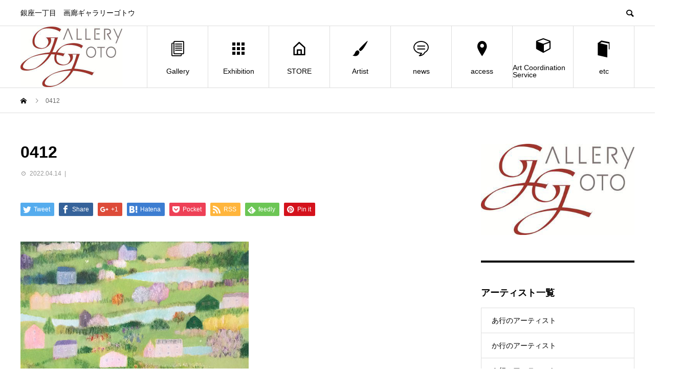

--- FILE ---
content_type: text/html; charset=UTF-8
request_url: https://gallery-goto.com/event/20220516-2/attachment/0412/
body_size: 10974
content:
<!DOCTYPE html>
<html dir="ltr" lang="en-US"
	prefix="og: https://ogp.me/ns#"  prefix="og: http://ogp.me/ns#">
<head>
<meta charset="UTF-8">
<meta name="viewport" content="width=device-width">
<meta name="format-detection" content="telephone=no">
<meta name="description" content="銀座一丁目　画廊ギャラリーゴトウ">
<title>0412 | ギャラリーゴトウgallery-goto</title>

		<!-- All in One SEO 4.1.10 -->
		<meta name="robots" content="max-image-preview:large" />
		<link rel="canonical" href="https://gallery-goto.com/event/20220516-2/attachment/0412/" />
		<meta property="og:locale" content="en_US" />
		<meta property="og:site_name" content="ギャラリーゴトウgallery-goto | 銀座一丁目　画廊ギャラリーゴトウ" />
		<meta property="og:type" content="article" />
		<meta property="og:title" content="0412 | ギャラリーゴトウgallery-goto" />
		<meta property="og:url" content="https://gallery-goto.com/event/20220516-2/attachment/0412/" />
		<meta property="article:published_time" content="2022-04-14T09:08:45+00:00" />
		<meta property="article:modified_time" content="2022-04-14T09:08:45+00:00" />
		<meta name="twitter:card" content="summary" />
		<meta name="twitter:title" content="0412 | ギャラリーゴトウgallery-goto" />
		<script type="application/ld+json" class="aioseo-schema">
			{"@context":"https:\/\/schema.org","@graph":[{"@type":"WebSite","@id":"https:\/\/gallery-goto.com\/#website","url":"https:\/\/gallery-goto.com\/","name":"\u30ae\u30e3\u30e9\u30ea\u30fc\u30b4\u30c8\u30a6gallery-goto","description":"\u9280\u5ea7\u4e00\u4e01\u76ee\u3000\u753b\u5eca\u30ae\u30e3\u30e9\u30ea\u30fc\u30b4\u30c8\u30a6","inLanguage":"en-US","publisher":{"@id":"https:\/\/gallery-goto.com\/#organization"}},{"@type":"Organization","@id":"https:\/\/gallery-goto.com\/#organization","name":"\u30ae\u30e3\u30e9\u30ea\u30fc\u30b4\u30c8\u30a6gallery-goto","url":"https:\/\/gallery-goto.com\/"},{"@type":"BreadcrumbList","@id":"https:\/\/gallery-goto.com\/event\/20220516-2\/attachment\/0412\/#breadcrumblist","itemListElement":[{"@type":"ListItem","@id":"https:\/\/gallery-goto.com\/#listItem","position":1,"item":{"@type":"WebPage","@id":"https:\/\/gallery-goto.com\/","name":"Home","description":"\u30ae\u30e3\u30e9\u30ea\u30fc\u30b4\u30c8\u30a6\u306f\u9280\u5ea7\u4e00\u4e01\u76ee\u306b\uff11\uff19\uff19\uff18\u5e74\uff12\u6708\u306b\u30aa\u30fc\u30d7\u30f3\u3057\u305f\u73fe\u4ee3\u7f8e\u8853\u306e\u753b\u5eca\u3067\u3059\u3002\u4eca\u3001\u540c\u6642\u4ee3\u3092\u751f\u304d\u308b\u65b0\u9032\u4f5c\u5bb6\u304b\u3089\u30d9\u30c6\u30e9\u30f3\u4f5c\u5bb6\u306e\u5c55\u89a7\u4f1a\u3092\u958b\u50ac\u3057\u3066\u3044\u307e\u3059\u3002\u30a2\u30fc\u30c8\u306e\u3042\u308b\u4eba\u751f\u3001\u30a2\u30fc\u30c8\u306e\u3042\u308b\u65e5\u5e38\u3092\u63d0\u6848\u3057\u3066\u3044\u307e\u3059\u3002","url":"https:\/\/gallery-goto.com\/"},"nextItem":"https:\/\/gallery-goto.com\/event\/#listItem"},{"@type":"ListItem","@id":"https:\/\/gallery-goto.com\/event\/#listItem","position":2,"item":{"@type":"WebPage","@id":"https:\/\/gallery-goto.com\/event\/","name":"2022","url":"https:\/\/gallery-goto.com\/event\/"},"nextItem":"https:\/\/gallery-goto.com\/event\/20220516-2\/#listItem","previousItem":"https:\/\/gallery-goto.com\/#listItem"},{"@type":"ListItem","@id":"https:\/\/gallery-goto.com\/event\/20220516-2\/#listItem","position":3,"item":{"@type":"WebPage","@id":"https:\/\/gallery-goto.com\/event\/20220516-2\/","name":"April","url":"https:\/\/gallery-goto.com\/event\/20220516-2\/"},"nextItem":"https:\/\/gallery-goto.com\/event\/20220516-2\/attachment\/#listItem","previousItem":"https:\/\/gallery-goto.com\/event\/#listItem"},{"@type":"ListItem","@id":"https:\/\/gallery-goto.com\/event\/20220516-2\/attachment\/#listItem","position":4,"item":{"@type":"WebPage","@id":"https:\/\/gallery-goto.com\/event\/20220516-2\/attachment\/","name":"14","url":"https:\/\/gallery-goto.com\/event\/20220516-2\/attachment\/"},"nextItem":"https:\/\/gallery-goto.com\/event\/20220516-2\/attachment\/0412\/#listItem","previousItem":"https:\/\/gallery-goto.com\/event\/20220516-2\/#listItem"},{"@type":"ListItem","@id":"https:\/\/gallery-goto.com\/event\/20220516-2\/attachment\/0412\/#listItem","position":5,"item":{"@type":"WebPage","@id":"https:\/\/gallery-goto.com\/event\/20220516-2\/attachment\/0412\/","name":"0412","url":"https:\/\/gallery-goto.com\/event\/20220516-2\/attachment\/0412\/"},"previousItem":"https:\/\/gallery-goto.com\/event\/20220516-2\/attachment\/#listItem"}]},{"@type":"Person","@id":"https:\/\/gallery-goto.com\/author\/goto\/#author","url":"https:\/\/gallery-goto.com\/author\/goto\/","name":"goto","image":{"@type":"ImageObject","@id":"https:\/\/gallery-goto.com\/event\/20220516-2\/attachment\/0412\/#authorImage","url":"https:\/\/secure.gravatar.com\/avatar\/0702d42c5bce044ede7a319b9b8dc8bc?s=96&d=mm&r=g","width":96,"height":96,"caption":"goto"}},{"@type":"ItemPage","@id":"https:\/\/gallery-goto.com\/event\/20220516-2\/attachment\/0412\/#itempage","url":"https:\/\/gallery-goto.com\/event\/20220516-2\/attachment\/0412\/","name":"0412 | \u30ae\u30e3\u30e9\u30ea\u30fc\u30b4\u30c8\u30a6gallery-goto","inLanguage":"en-US","isPartOf":{"@id":"https:\/\/gallery-goto.com\/#website"},"breadcrumb":{"@id":"https:\/\/gallery-goto.com\/event\/20220516-2\/attachment\/0412\/#breadcrumblist"},"author":"https:\/\/gallery-goto.com\/author\/goto\/#author","creator":"https:\/\/gallery-goto.com\/author\/goto\/#author","datePublished":"2022-04-14T09:08:45+09:00","dateModified":"2022-04-14T09:08:45+09:00"}]}
		</script>
		<!-- All in One SEO -->

<link rel='dns-prefetch' href='//s.w.org' />
<link rel="alternate" type="application/rss+xml" title="ギャラリーゴトウgallery-goto &raquo; Feed" href="https://gallery-goto.com/feed/" />
<link rel="alternate" type="application/rss+xml" title="ギャラリーゴトウgallery-goto &raquo; Comments Feed" href="https://gallery-goto.com/comments/feed/" />
<link rel="alternate" type="application/rss+xml" title="ギャラリーゴトウgallery-goto &raquo; 0412 Comments Feed" href="https://gallery-goto.com/event/20220516-2/attachment/0412/feed/" />
<script type="text/javascript">
window._wpemojiSettings = {"baseUrl":"https:\/\/s.w.org\/images\/core\/emoji\/14.0.0\/72x72\/","ext":".png","svgUrl":"https:\/\/s.w.org\/images\/core\/emoji\/14.0.0\/svg\/","svgExt":".svg","source":{"concatemoji":"https:\/\/gallery-goto.com\/wp-includes\/js\/wp-emoji-release.min.js?ver=6.0.11"}};
/*! This file is auto-generated */
!function(e,a,t){var n,r,o,i=a.createElement("canvas"),p=i.getContext&&i.getContext("2d");function s(e,t){var a=String.fromCharCode,e=(p.clearRect(0,0,i.width,i.height),p.fillText(a.apply(this,e),0,0),i.toDataURL());return p.clearRect(0,0,i.width,i.height),p.fillText(a.apply(this,t),0,0),e===i.toDataURL()}function c(e){var t=a.createElement("script");t.src=e,t.defer=t.type="text/javascript",a.getElementsByTagName("head")[0].appendChild(t)}for(o=Array("flag","emoji"),t.supports={everything:!0,everythingExceptFlag:!0},r=0;r<o.length;r++)t.supports[o[r]]=function(e){if(!p||!p.fillText)return!1;switch(p.textBaseline="top",p.font="600 32px Arial",e){case"flag":return s([127987,65039,8205,9895,65039],[127987,65039,8203,9895,65039])?!1:!s([55356,56826,55356,56819],[55356,56826,8203,55356,56819])&&!s([55356,57332,56128,56423,56128,56418,56128,56421,56128,56430,56128,56423,56128,56447],[55356,57332,8203,56128,56423,8203,56128,56418,8203,56128,56421,8203,56128,56430,8203,56128,56423,8203,56128,56447]);case"emoji":return!s([129777,127995,8205,129778,127999],[129777,127995,8203,129778,127999])}return!1}(o[r]),t.supports.everything=t.supports.everything&&t.supports[o[r]],"flag"!==o[r]&&(t.supports.everythingExceptFlag=t.supports.everythingExceptFlag&&t.supports[o[r]]);t.supports.everythingExceptFlag=t.supports.everythingExceptFlag&&!t.supports.flag,t.DOMReady=!1,t.readyCallback=function(){t.DOMReady=!0},t.supports.everything||(n=function(){t.readyCallback()},a.addEventListener?(a.addEventListener("DOMContentLoaded",n,!1),e.addEventListener("load",n,!1)):(e.attachEvent("onload",n),a.attachEvent("onreadystatechange",function(){"complete"===a.readyState&&t.readyCallback()})),(e=t.source||{}).concatemoji?c(e.concatemoji):e.wpemoji&&e.twemoji&&(c(e.twemoji),c(e.wpemoji)))}(window,document,window._wpemojiSettings);
</script>
<style type="text/css">
img.wp-smiley,
img.emoji {
	display: inline !important;
	border: none !important;
	box-shadow: none !important;
	height: 1em !important;
	width: 1em !important;
	margin: 0 0.07em !important;
	vertical-align: -0.1em !important;
	background: none !important;
	padding: 0 !important;
}
</style>
	<link rel='stylesheet' id='wp-block-library-css'  href='https://gallery-goto.com/wp-includes/css/dist/block-library/style.min.css?ver=6.0.11' type='text/css' media='all' />
<style id='global-styles-inline-css' type='text/css'>
body{--wp--preset--color--black: #000000;--wp--preset--color--cyan-bluish-gray: #abb8c3;--wp--preset--color--white: #ffffff;--wp--preset--color--pale-pink: #f78da7;--wp--preset--color--vivid-red: #cf2e2e;--wp--preset--color--luminous-vivid-orange: #ff6900;--wp--preset--color--luminous-vivid-amber: #fcb900;--wp--preset--color--light-green-cyan: #7bdcb5;--wp--preset--color--vivid-green-cyan: #00d084;--wp--preset--color--pale-cyan-blue: #8ed1fc;--wp--preset--color--vivid-cyan-blue: #0693e3;--wp--preset--color--vivid-purple: #9b51e0;--wp--preset--gradient--vivid-cyan-blue-to-vivid-purple: linear-gradient(135deg,rgba(6,147,227,1) 0%,rgb(155,81,224) 100%);--wp--preset--gradient--light-green-cyan-to-vivid-green-cyan: linear-gradient(135deg,rgb(122,220,180) 0%,rgb(0,208,130) 100%);--wp--preset--gradient--luminous-vivid-amber-to-luminous-vivid-orange: linear-gradient(135deg,rgba(252,185,0,1) 0%,rgba(255,105,0,1) 100%);--wp--preset--gradient--luminous-vivid-orange-to-vivid-red: linear-gradient(135deg,rgba(255,105,0,1) 0%,rgb(207,46,46) 100%);--wp--preset--gradient--very-light-gray-to-cyan-bluish-gray: linear-gradient(135deg,rgb(238,238,238) 0%,rgb(169,184,195) 100%);--wp--preset--gradient--cool-to-warm-spectrum: linear-gradient(135deg,rgb(74,234,220) 0%,rgb(151,120,209) 20%,rgb(207,42,186) 40%,rgb(238,44,130) 60%,rgb(251,105,98) 80%,rgb(254,248,76) 100%);--wp--preset--gradient--blush-light-purple: linear-gradient(135deg,rgb(255,206,236) 0%,rgb(152,150,240) 100%);--wp--preset--gradient--blush-bordeaux: linear-gradient(135deg,rgb(254,205,165) 0%,rgb(254,45,45) 50%,rgb(107,0,62) 100%);--wp--preset--gradient--luminous-dusk: linear-gradient(135deg,rgb(255,203,112) 0%,rgb(199,81,192) 50%,rgb(65,88,208) 100%);--wp--preset--gradient--pale-ocean: linear-gradient(135deg,rgb(255,245,203) 0%,rgb(182,227,212) 50%,rgb(51,167,181) 100%);--wp--preset--gradient--electric-grass: linear-gradient(135deg,rgb(202,248,128) 0%,rgb(113,206,126) 100%);--wp--preset--gradient--midnight: linear-gradient(135deg,rgb(2,3,129) 0%,rgb(40,116,252) 100%);--wp--preset--duotone--dark-grayscale: url('#wp-duotone-dark-grayscale');--wp--preset--duotone--grayscale: url('#wp-duotone-grayscale');--wp--preset--duotone--purple-yellow: url('#wp-duotone-purple-yellow');--wp--preset--duotone--blue-red: url('#wp-duotone-blue-red');--wp--preset--duotone--midnight: url('#wp-duotone-midnight');--wp--preset--duotone--magenta-yellow: url('#wp-duotone-magenta-yellow');--wp--preset--duotone--purple-green: url('#wp-duotone-purple-green');--wp--preset--duotone--blue-orange: url('#wp-duotone-blue-orange');--wp--preset--font-size--small: 13px;--wp--preset--font-size--medium: 20px;--wp--preset--font-size--large: 36px;--wp--preset--font-size--x-large: 42px;}.has-black-color{color: var(--wp--preset--color--black) !important;}.has-cyan-bluish-gray-color{color: var(--wp--preset--color--cyan-bluish-gray) !important;}.has-white-color{color: var(--wp--preset--color--white) !important;}.has-pale-pink-color{color: var(--wp--preset--color--pale-pink) !important;}.has-vivid-red-color{color: var(--wp--preset--color--vivid-red) !important;}.has-luminous-vivid-orange-color{color: var(--wp--preset--color--luminous-vivid-orange) !important;}.has-luminous-vivid-amber-color{color: var(--wp--preset--color--luminous-vivid-amber) !important;}.has-light-green-cyan-color{color: var(--wp--preset--color--light-green-cyan) !important;}.has-vivid-green-cyan-color{color: var(--wp--preset--color--vivid-green-cyan) !important;}.has-pale-cyan-blue-color{color: var(--wp--preset--color--pale-cyan-blue) !important;}.has-vivid-cyan-blue-color{color: var(--wp--preset--color--vivid-cyan-blue) !important;}.has-vivid-purple-color{color: var(--wp--preset--color--vivid-purple) !important;}.has-black-background-color{background-color: var(--wp--preset--color--black) !important;}.has-cyan-bluish-gray-background-color{background-color: var(--wp--preset--color--cyan-bluish-gray) !important;}.has-white-background-color{background-color: var(--wp--preset--color--white) !important;}.has-pale-pink-background-color{background-color: var(--wp--preset--color--pale-pink) !important;}.has-vivid-red-background-color{background-color: var(--wp--preset--color--vivid-red) !important;}.has-luminous-vivid-orange-background-color{background-color: var(--wp--preset--color--luminous-vivid-orange) !important;}.has-luminous-vivid-amber-background-color{background-color: var(--wp--preset--color--luminous-vivid-amber) !important;}.has-light-green-cyan-background-color{background-color: var(--wp--preset--color--light-green-cyan) !important;}.has-vivid-green-cyan-background-color{background-color: var(--wp--preset--color--vivid-green-cyan) !important;}.has-pale-cyan-blue-background-color{background-color: var(--wp--preset--color--pale-cyan-blue) !important;}.has-vivid-cyan-blue-background-color{background-color: var(--wp--preset--color--vivid-cyan-blue) !important;}.has-vivid-purple-background-color{background-color: var(--wp--preset--color--vivid-purple) !important;}.has-black-border-color{border-color: var(--wp--preset--color--black) !important;}.has-cyan-bluish-gray-border-color{border-color: var(--wp--preset--color--cyan-bluish-gray) !important;}.has-white-border-color{border-color: var(--wp--preset--color--white) !important;}.has-pale-pink-border-color{border-color: var(--wp--preset--color--pale-pink) !important;}.has-vivid-red-border-color{border-color: var(--wp--preset--color--vivid-red) !important;}.has-luminous-vivid-orange-border-color{border-color: var(--wp--preset--color--luminous-vivid-orange) !important;}.has-luminous-vivid-amber-border-color{border-color: var(--wp--preset--color--luminous-vivid-amber) !important;}.has-light-green-cyan-border-color{border-color: var(--wp--preset--color--light-green-cyan) !important;}.has-vivid-green-cyan-border-color{border-color: var(--wp--preset--color--vivid-green-cyan) !important;}.has-pale-cyan-blue-border-color{border-color: var(--wp--preset--color--pale-cyan-blue) !important;}.has-vivid-cyan-blue-border-color{border-color: var(--wp--preset--color--vivid-cyan-blue) !important;}.has-vivid-purple-border-color{border-color: var(--wp--preset--color--vivid-purple) !important;}.has-vivid-cyan-blue-to-vivid-purple-gradient-background{background: var(--wp--preset--gradient--vivid-cyan-blue-to-vivid-purple) !important;}.has-light-green-cyan-to-vivid-green-cyan-gradient-background{background: var(--wp--preset--gradient--light-green-cyan-to-vivid-green-cyan) !important;}.has-luminous-vivid-amber-to-luminous-vivid-orange-gradient-background{background: var(--wp--preset--gradient--luminous-vivid-amber-to-luminous-vivid-orange) !important;}.has-luminous-vivid-orange-to-vivid-red-gradient-background{background: var(--wp--preset--gradient--luminous-vivid-orange-to-vivid-red) !important;}.has-very-light-gray-to-cyan-bluish-gray-gradient-background{background: var(--wp--preset--gradient--very-light-gray-to-cyan-bluish-gray) !important;}.has-cool-to-warm-spectrum-gradient-background{background: var(--wp--preset--gradient--cool-to-warm-spectrum) !important;}.has-blush-light-purple-gradient-background{background: var(--wp--preset--gradient--blush-light-purple) !important;}.has-blush-bordeaux-gradient-background{background: var(--wp--preset--gradient--blush-bordeaux) !important;}.has-luminous-dusk-gradient-background{background: var(--wp--preset--gradient--luminous-dusk) !important;}.has-pale-ocean-gradient-background{background: var(--wp--preset--gradient--pale-ocean) !important;}.has-electric-grass-gradient-background{background: var(--wp--preset--gradient--electric-grass) !important;}.has-midnight-gradient-background{background: var(--wp--preset--gradient--midnight) !important;}.has-small-font-size{font-size: var(--wp--preset--font-size--small) !important;}.has-medium-font-size{font-size: var(--wp--preset--font-size--medium) !important;}.has-large-font-size{font-size: var(--wp--preset--font-size--large) !important;}.has-x-large-font-size{font-size: var(--wp--preset--font-size--x-large) !important;}
</style>
<link rel='stylesheet' id='avant-style-css'  href='https://gallery-goto.com/wp-content/themes/avant_tcd060/style.css?ver=1.3' type='text/css' media='all' />
<script type='text/javascript' src='https://gallery-goto.com/wp-includes/js/jquery/jquery.min.js?ver=3.6.0' id='jquery-core-js'></script>
<script type='text/javascript' src='https://gallery-goto.com/wp-includes/js/jquery/jquery-migrate.min.js?ver=3.3.2' id='jquery-migrate-js'></script>
<link rel="https://api.w.org/" href="https://gallery-goto.com/wp-json/" /><link rel="alternate" type="application/json" href="https://gallery-goto.com/wp-json/wp/v2/media/2228" /><link rel='shortlink' href='https://gallery-goto.com/?p=2228' />
<link rel="alternate" type="application/json+oembed" href="https://gallery-goto.com/wp-json/oembed/1.0/embed?url=https%3A%2F%2Fgallery-goto.com%2Fevent%2F20220516-2%2Fattachment%2F0412%2F" />
<link rel="alternate" type="text/xml+oembed" href="https://gallery-goto.com/wp-json/oembed/1.0/embed?url=https%3A%2F%2Fgallery-goto.com%2Fevent%2F20220516-2%2Fattachment%2F0412%2F&#038;format=xml" />
<link rel="shortcut icon" href="https://gallery-goto.com/wp-content/uploads/2021/07/fab.png">
<style>
.c-comment__form-submit:hover,.c-pw__btn:hover,.p-cb__item-btn a,.p-headline,.p-index-event__btn a,.p-nav02__item a,.p-readmore__btn,.p-pager__item span,.p-page-links a{background: #000000}.c-pw__btn,.p-cb__item-btn a:hover,.p-index-event__btn a:hover,.p-pagetop a:hover,.p-nav02__item a:hover,.p-readmore__btn:hover,.p-page-links > span,.p-page-links a:hover{background: #333333}.p-entry__body a{color: #333333}body{font-family: "Segoe UI", Verdana, "游ゴシック", YuGothic, "Hiragino Kaku Gothic ProN", Meiryo, sans-serif}.c-logo,.p-entry__header02-title,.p-entry__header02-upper-title,.p-entry__title,.p-footer-widgets__item-title,.p-headline h2,.p-headline02__title,.p-page-header__lower-title,.p-page-header__upper-title,.p-widget__title{font-family: "Segoe UI", Verdana, "游ゴシック", YuGothic, "Hiragino Kaku Gothic ProN", Meiryo, sans-serif}.p-page-header__title{transition-delay: 3s}.p-hover-effect--type1:hover img{-webkit-transform: scale(1.2);transform: scale(1.2)}.l-header{background: #ffffff}.p-global-nav > ul > li > a{color: #000000}.p-global-nav .sub-menu a{background: #000000;color: #ffffff}.p-global-nav .sub-menu a:hover{background: #333333;color: #ffffff}.p-global-nav .menu-item-151.current-menu-item > a,.p-global-nav .menu-item-151 > a:hover{color: #000000}.p-global-nav .menu-item-151.current-menu-item > a::before,.p-global-nav .menu-item-151 > a:hover::before{background: #000000}.p-global-nav .menu-item-26.current-menu-item > a,.p-global-nav .menu-item-26 > a:hover{color: #000000}.p-global-nav .menu-item-26.current-menu-item > a::before,.p-global-nav .menu-item-26 > a:hover::before{background: #000000}.p-global-nav .menu-item-2835.current-menu-item > a,.p-global-nav .menu-item-2835 > a:hover{color: #000000}.p-global-nav .menu-item-2835.current-menu-item > a::before,.p-global-nav .menu-item-2835 > a:hover::before{background: #000000}.p-global-nav .menu-item-28.current-menu-item > a,.p-global-nav .menu-item-28 > a:hover{color: #000000}.p-global-nav .menu-item-28.current-menu-item > a::before,.p-global-nav .menu-item-28 > a:hover::before{background: #000000}.p-global-nav .menu-item-29.current-menu-item > a,.p-global-nav .menu-item-29 > a:hover{color: #000000}.p-global-nav .menu-item-29.current-menu-item > a::before,.p-global-nav .menu-item-29 > a:hover::before{background: #000000}.p-global-nav .menu-item-43.current-menu-item > a,.p-global-nav .menu-item-43 > a:hover{color: #000000}.p-global-nav .menu-item-43.current-menu-item > a::before,.p-global-nav .menu-item-43 > a:hover::before{background: #000000}.p-global-nav .menu-item-1497.current-menu-item > a,.p-global-nav .menu-item-1497 > a:hover{color: #000000}.p-global-nav .menu-item-1497.current-menu-item > a::before,.p-global-nav .menu-item-1497 > a:hover::before{background: #000000}.p-global-nav .menu-item-27.current-menu-item > a,.p-global-nav .menu-item-27 > a:hover{color: #000000}.p-global-nav .menu-item-27.current-menu-item > a::before,.p-global-nav .menu-item-27 > a:hover::before{background: #000000}.p-footer-links{background: #f3f3f3}.p-footer-widgets{background: #ffffff}.p-copyright{background: #ffffff}.p-ad-info__label{background: #000000;color: #ffffff;font-size: 11px}.p-page-header{background-image: url(https://gallery-goto.com/wp-content/uploads/2019/04/Pict01.jpg)}.p-page-header::before{background-color: #b2b200}.p-page-header__upper-title{font-size: 50px}.p-page-header__lower-title{font-size: 32px}.p-article07 a[class^="p-hover-effect--"]{border-radius: 10px}.p-event-cat--4{background: #ff8000;color: #ffffff}.p-event-cat--4:hover{background: #ff8000;color: #ffffff}.p-event-cat--30{background: #0029e2;color: #ffffff}.p-event-cat--30:hover{background: #ff8000;color: #ffffff}@media screen and (max-width: 767px) {.p-footer-widgets,.p-social-nav{background: #ffffff}}@media screen and (max-width: 1199px) {.p-global-nav{background: rgba(0,0,0, 1)}.p-global-nav > ul > li > a,.p-global-nav a,.p-global-nav a:hover,.p-global-nav .sub-menu a,.p-global-nav .sub-menu a:hover{color: #ffffff!important}.p-global-nav .menu-item-has-children > a > .sub-menu-toggle::before{border-color: #ffffff}}@media screen and (max-width: 991px) {.p-page-header__upper{background: #b2b200}.p-page-header__lower{background-image: url(https://gallery-goto.com/wp-content/uploads/2019/04/Pict01.jpg)}}.c-load--type1 { border: 3px solid rgba(0, 0, 0, 0.2); border-top-color: #000000; }
</style>
		<style type="text/css" id="wp-custom-css">
			time.p-article07__date.p-date.lastdate {
    left: 114px;
}
time.p-article07__date.p-date.wl{
    left: 80px;
	font-size:20px;
}
.p-article07__date{
	top:75%;
}
.p-article07__title{
	margin-bottom:12px;
}
.p-entry__header02-upper .p-article07__date{
	top:50%;
}

@media only screen and (max-width: 900px){
	.p-entry__header02-upper.p-entry__header02-upper--square {
		position:relative;
		width: 130px;
    height: 130px;
	}
	.p-entry__header02-upper time.p-article07__date.p-date.lastdate{
		left:76px;
	} 
	.p-entry__header02-upper time.p-article07__date.p-date{
		left:10px
	}
	.p-entry__header02-upper .wl{
		left:55px!important;
	}
}		</style>
		</head>
<body class="attachment attachment-template-default single single-attachment postid-2228 attachmentid-2228 attachment-jpeg">
<div id="site_loader_overlay">
  <div id="site_loader_animation" class="c-load--type1">
      </div>
</div>
<header id="js-header" class="l-header l-header--fixed">
  <div class="l-header__upper">
    <div class="l-inner">
      <p class="l-header__desc">銀座一丁目　画廊ギャラリーゴトウ</p>
            <button id="js-header__search" class="l-header__search"></button>
            			<form role="search" method="get" id="js-header__form" class="l-header__form" action="https://gallery-goto.com/">
		    <input class="l-header__form-input" type="text" value="" name="s">
			</form>
          </div>
  </div>
  <div class="l-header__lower l-inner">
    <div class="l-header__logo c-logo">
			      <a href="https://gallery-goto.com/">
        <img src="https://gallery-goto.com/wp-content/uploads/2019/04/logo.jpg" alt="ギャラリーゴトウgallery-goto" width="199" height="118">
      </a>
          </div>
    <a href="#" id="js-menu-btn" class="p-menu-btn c-menu-btn"></a>
    <nav id="js-global-nav" class="p-global-nav">
      <ul>
        <li class="p-global-nav__form-wrapper">
          					<form class="p-global-nav__form" action="https://gallery-goto.com/" method="get">
            <input class="p-global-nav__form-input" type="text" value="" name="s">
            <input type="submit" value="&#xe915;" class="p-global-nav__form-submit">
          </form>
                  </li>
        <li id="menu-item-151" class="menu-item menu-item-type-post_type menu-item-object-page menu-item-151"><a href="https://gallery-goto.com/gallery/"><span class="p-global-nav__item-icon p-icon p-icon--blog"></span>Gallery<span class="p-global-nav__toggle"></span></a></li>
<li id="menu-item-26" class="menu-item menu-item-type-custom menu-item-object-custom menu-item-26"><a href="/event_tag/exhibition/"><span class="p-global-nav__item-icon p-icon p-icon--apps2"></span>Exhibition<span class="p-global-nav__toggle"></span></a></li>
<li id="menu-item-2835" class="menu-item menu-item-type-custom menu-item-object-custom menu-item-2835"><a href="https://gallerygoto.thebase.in/"><span class="p-global-nav__item-icon p-icon p-icon--home"></span>STORE<span class="p-global-nav__toggle"></span></a></li>
<li id="menu-item-28" class="menu-item menu-item-type-custom menu-item-object-custom menu-item-has-children menu-item-28"><a href="/artist/"><span class="p-global-nav__item-icon p-icon p-icon--art"></span>Artist<span class="p-global-nav__toggle"></span></a>
<ul class="sub-menu">
	<li id="menu-item-109" class="menu-item menu-item-type-taxonomy menu-item-object-category menu-item-109"><a href="https://gallery-goto.com/category/a/">あ行のアーティスト<span class="p-global-nav__toggle"></span></a></li>
	<li id="menu-item-127" class="menu-item menu-item-type-taxonomy menu-item-object-category menu-item-127"><a href="https://gallery-goto.com/category/k/">か行のアーティスト<span class="p-global-nav__toggle"></span></a></li>
	<li id="menu-item-1421" class="menu-item menu-item-type-taxonomy menu-item-object-category menu-item-1421"><a href="https://gallery-goto.com/category/s/">さ行のアーティスト<span class="p-global-nav__toggle"></span></a></li>
	<li id="menu-item-1418" class="menu-item menu-item-type-taxonomy menu-item-object-category menu-item-1418"><a href="https://gallery-goto.com/category/t/">た行のアーティスト<span class="p-global-nav__toggle"></span></a></li>
	<li id="menu-item-1422" class="menu-item menu-item-type-taxonomy menu-item-object-category menu-item-1422"><a href="https://gallery-goto.com/category/n/">な行のアーティスト<span class="p-global-nav__toggle"></span></a></li>
	<li id="menu-item-1420" class="menu-item menu-item-type-taxonomy menu-item-object-category menu-item-1420"><a href="https://gallery-goto.com/category/h/">は行のアーティスト<span class="p-global-nav__toggle"></span></a></li>
	<li id="menu-item-1419" class="menu-item menu-item-type-taxonomy menu-item-object-category menu-item-1419"><a href="https://gallery-goto.com/category/m/">ま行のアーティスト<span class="p-global-nav__toggle"></span></a></li>
	<li id="menu-item-1417" class="menu-item menu-item-type-taxonomy menu-item-object-category menu-item-1417"><a href="https://gallery-goto.com/category/ya/">や行のアーティスト<span class="p-global-nav__toggle"></span></a></li>
	<li id="menu-item-1423" class="menu-item menu-item-type-taxonomy menu-item-object-category menu-item-1423"><a href="https://gallery-goto.com/category/w/">わ行のアーティスト<span class="p-global-nav__toggle"></span></a></li>
</ul>
</li>
<li id="menu-item-29" class="menu-item menu-item-type-custom menu-item-object-custom menu-item-29"><a href="/news"><span class="p-global-nav__item-icon p-icon p-icon--special"></span>news<span class="p-global-nav__toggle"></span></a></li>
<li id="menu-item-43" class="menu-item menu-item-type-post_type menu-item-object-page menu-item-43"><a href="https://gallery-goto.com/access/"><span class="p-global-nav__item-icon p-icon p-icon--pin"></span>access<span class="p-global-nav__toggle"></span></a></li>
<li id="menu-item-1497" class="menu-item menu-item-type-post_type menu-item-object-page menu-item-1497"><a href="https://gallery-goto.com/art-coordination-se/"><span class="p-global-nav__item-icon p-icon p-icon--cube"></span>Art Coordination Service<span class="p-global-nav__toggle"></span></a></li>
<li id="menu-item-27" class="menu-item menu-item-type-custom menu-item-object-custom menu-item-has-children menu-item-27"><a href="/special/"><span class="p-global-nav__item-icon p-icon p-icon--book"></span>etc<span class="p-global-nav__toggle"></span></a>
<ul class="sub-menu">
	<li id="menu-item-1561" class="menu-item menu-item-type-custom menu-item-object-custom menu-item-1561"><a href="/special/">販売・演奏会<span class="p-global-nav__toggle"></span></a></li>
	<li id="menu-item-1462" class="menu-item menu-item-type-post_type menu-item-object-page menu-item-1462"><a href="https://gallery-goto.com/gendaibijutulecture/">現代美術レクチャーのお知らせ<span class="p-global-nav__toggle"></span></a></li>
</ul>
</li>
      </ul>
    </nav>
  </div>
</header>
<main class="l-main">
  <div class="p-breadcrumb c-breadcrumb">
<ol class="p-breadcrumb__inner l-inner" itemscope="" itemtype="http://schema.org/BreadcrumbList">
<li class="p-breadcrumb__item c-breadcrumb__item c-breadcrumb__item--home" itemprop="itemListElement" itemscope="" itemtype="http://schema.org/ListItem">
<a href="https://gallery-goto.com/" itemscope="" itemtype="http://schema.org/Thing" itemprop="item">
<span itemprop="name">HOME</span>
</a>
<meta itemprop="position" content="1">
</li>
<li class="p-breadcrumb__item c-breadcrumb__item">0412</li>
</ol>
</div>
  <div class="l-contents l-inner">
    <div class="l-primary">
      			<article class="p-entry">
			  <header class="p-entry__header">
					<h1 class="p-entry__title">0412</h1>
										<div class="p-entry__meta">
						<time class="p-entry__date" datetime="2022-04-14">2022.04.14</time><p class="p-entry__cat"></p>					</div>
									</header>
        			<ul class="p-entry__share c-share u-clearfix c-share--sm c-share--color">
				<li class="c-share__btn c-share__btn--twitter">
			    <a href="http://twitter.com/share?text=0412&url=https%3A%2F%2Fgallery-goto.com%2Fevent%2F20220516-2%2Fattachment%2F0412%2F&via=&tw_p=tweetbutton&related="  onclick="javascript:window.open(this.href, '', 'menubar=no,toolbar=no,resizable=yes,scrollbars=yes,height=400,width=600');return false;">
			     	<i class="c-share__icn c-share__icn--twitter"></i>
			      <span class="c-share__title">Tweet</span>
			   	</a>
			   </li>
			    <li class="c-share__btn c-share__btn--facebook">
			    	<a href="//www.facebook.com/sharer/sharer.php?u=https://gallery-goto.com/event/20220516-2/attachment/0412/&amp;t=0412" rel="nofollow" target="_blank">
			      	<i class="c-share__icn c-share__icn--facebook"></i>
			        <span class="c-share__title">Share</span>
			      </a>
			    </li>
			    <li class="c-share__btn c-share__btn--google-plus">
			      <a href="https://plus.google.com/share?url=https%3A%2F%2Fgallery-goto.com%2Fevent%2F20220516-2%2Fattachment%2F0412%2F" onclick="javascript:window.open(this.href, '', 'menubar=no,toolbar=no,resizable=yes,scrollbars=yes,height=600,width=500');return false;">
			      	<i class="c-share__icn c-share__icn--google-plus"></i>
			        <span class="c-share__title">+1</span>
			      </a>
					</li>
			    <li class="c-share__btn c-share__btn--hatebu">
			      <a href="http://b.hatena.ne.jp/add?mode=confirm&url=https%3A%2F%2Fgallery-goto.com%2Fevent%2F20220516-2%2Fattachment%2F0412%2F" onclick="javascript:window.open(this.href, '', 'menubar=no,toolbar=no,resizable=yes,scrollbars=yes,height=400,width=510');return false;">
			      	<i class="c-share__icn c-share__icn--hatebu"></i>
			        <span class="c-share__title">Hatena</span>
			      </a>
			    </li>
			    <li class="c-share__btn c-share__btn--pocket">
			    	<a href="http://getpocket.com/edit?url=https%3A%2F%2Fgallery-goto.com%2Fevent%2F20220516-2%2Fattachment%2F0412%2F&title=0412" target="_blank">
			      	<i class="c-share__icn c-share__icn--pocket"></i>
			        <span class="c-share__title">Pocket</span>
			      </a>
			    </li>
			    <li class="c-share__btn c-share__btn--rss">
			    	<a href="https://gallery-goto.com/feed/" target="_blank">
			      	<i class="c-share__icn c-share__icn--rss"></i>
			        <span class="c-share__title">RSS</span>
			      </a>
			    </li>
			    <li class="c-share__btn c-share__btn--feedly">
			    	<a href="http://feedly.com/index.html#subscription%2Ffeed%2Fhttps://gallery-goto.com/feed/" target="_blank">
			      	<i class="c-share__icn c-share__icn--feedly"></i>
			        <span class="c-share__title">feedly</span>
			      </a>
			    </li>
			    <li class="c-share__btn c-share__btn--pinterest">
			    	<a href="https://www.pinterest.com/pin/create/button/?url=https%3A%2F%2Fgallery-goto.com%2Fevent%2F20220516-2%2Fattachment%2F0412%2F&media=https://gallery-goto.com/wp-content/uploads/2022/04/0412.jpg&description=0412" rel="nofollow" target="_blank">
			      	<i class="c-share__icn c-share__icn--pinterest"></i>
			        <span class="c-share__title">Pin it</span>
			      </a>
			    </li>
			</ul>
												<div class="p-entry__body">
					<p class="attachment"><a href='https://gallery-goto.com/wp-content/uploads/2022/04/0412.jpg'><img width="446" height="300" src="https://gallery-goto.com/wp-content/uploads/2022/04/0412.jpg" class="attachment-medium size-medium" alt="" loading="lazy" /></a></p>
        </div>
        			<ul class="p-entry__share c-share u-clearfix c-share--sm c-share--color">
				<li class="c-share__btn c-share__btn--twitter">
			    <a href="http://twitter.com/share?text=0412&url=https%3A%2F%2Fgallery-goto.com%2Fevent%2F20220516-2%2Fattachment%2F0412%2F&via=&tw_p=tweetbutton&related="  onclick="javascript:window.open(this.href, '', 'menubar=no,toolbar=no,resizable=yes,scrollbars=yes,height=400,width=600');return false;">
			     	<i class="c-share__icn c-share__icn--twitter"></i>
			      <span class="c-share__title">Tweet</span>
			   	</a>
			   </li>
			    <li class="c-share__btn c-share__btn--facebook">
			    	<a href="//www.facebook.com/sharer/sharer.php?u=https://gallery-goto.com/event/20220516-2/attachment/0412/&amp;t=0412" rel="nofollow" target="_blank">
			      	<i class="c-share__icn c-share__icn--facebook"></i>
			        <span class="c-share__title">Share</span>
			      </a>
			    </li>
			    <li class="c-share__btn c-share__btn--google-plus">
			      <a href="https://plus.google.com/share?url=https%3A%2F%2Fgallery-goto.com%2Fevent%2F20220516-2%2Fattachment%2F0412%2F" onclick="javascript:window.open(this.href, '', 'menubar=no,toolbar=no,resizable=yes,scrollbars=yes,height=600,width=500');return false;">
			      	<i class="c-share__icn c-share__icn--google-plus"></i>
			        <span class="c-share__title">+1</span>
			      </a>
					</li>
			    <li class="c-share__btn c-share__btn--hatebu">
			      <a href="http://b.hatena.ne.jp/add?mode=confirm&url=https%3A%2F%2Fgallery-goto.com%2Fevent%2F20220516-2%2Fattachment%2F0412%2F" onclick="javascript:window.open(this.href, '', 'menubar=no,toolbar=no,resizable=yes,scrollbars=yes,height=400,width=510');return false;">
			      	<i class="c-share__icn c-share__icn--hatebu"></i>
			        <span class="c-share__title">Hatena</span>
			      </a>
			    </li>
			    <li class="c-share__btn c-share__btn--pocket">
			    	<a href="http://getpocket.com/edit?url=https%3A%2F%2Fgallery-goto.com%2Fevent%2F20220516-2%2Fattachment%2F0412%2F&title=0412" target="_blank">
			      	<i class="c-share__icn c-share__icn--pocket"></i>
			        <span class="c-share__title">Pocket</span>
			      </a>
			    </li>
			    <li class="c-share__btn c-share__btn--rss">
			    	<a href="https://gallery-goto.com/feed/" target="_blank">
			      	<i class="c-share__icn c-share__icn--rss"></i>
			        <span class="c-share__title">RSS</span>
			      </a>
			    </li>
			    <li class="c-share__btn c-share__btn--feedly">
			    	<a href="http://feedly.com/index.html#subscription%2Ffeed%2Fhttps://gallery-goto.com/feed/" target="_blank">
			      	<i class="c-share__icn c-share__icn--feedly"></i>
			        <span class="c-share__title">feedly</span>
			      </a>
			    </li>
			    <li class="c-share__btn c-share__btn--pinterest">
			    	<a href="https://www.pinterest.com/pin/create/button/?url=https%3A%2F%2Fgallery-goto.com%2Fevent%2F20220516-2%2Fattachment%2F0412%2F&media=https://gallery-goto.com/wp-content/uploads/2022/04/0412.jpg&description=0412" rel="nofollow" target="_blank">
			      	<i class="c-share__icn c-share__icn--pinterest"></i>
			        <span class="c-share__title">Pin it</span>
			      </a>
			    </li>
			</ul>
								<ul class="p-entry__meta-box c-meta-box u-clearfix">
					<li class="c-meta-box__item c-meta-box__item--category"></li><li class="c-meta-box__item c-meta-box__item--comment">Comments: <a href="#comment_headline">0</a></li>				</ul>
				      </article>
      						<div class="c-comment">
	<ul id="js-comment__tab" class="c-comment__tab u-clearfix">
		  	<li class="c-comment__tab-item is-active"><p>Comment ( 0 )</p></li>
    <li class="c-comment__tab-item"><p>Trackbacks are closed.</p></li>
			</ul>
  <div id="js-comment-area">
  	<ol id="comments" class="c-comment__list">
						<li class="c-comment__list-item">
      	<div class="c-comment__item-body"><p>No comments yet.</p></div>
      </li>
					</ol>
	</div>
		<fieldset id="respond" class="c-comment__form-wrapper">
  	<div class="c-comment__cancel">
			<a rel="nofollow" id="cancel-comment-reply-link" href="/event/20220516-2/attachment/0412/#respond" style="display:none;">Click here to cancel reply.</a>		</div>
    <form action="https://gallery-goto.com/wp-comments-post.php" class="c-comment__form" method="post">
			    	<div class="c-comment__input">
      	<label><span class="c-comment__label-text">NAME ( required )</span><input type="text" name="author" value="" tabindex="1" aria-required="true"></label>
      </div>
      <div class="c-comment__input">
      	<label><span class="c-comment__label-text">E-MAIL ( required ) - will not be published -</span><input type="text" name="email" value="" tabindex="2" aria-required="true"></label>
      </div>
      <div class="c-comment__input">
      	<label><span class="c-comment__label-text">URL</span><input type="text" name="url" value="" tabindex="3"></label>
      </div>
			      <div class="c-comment__input">
      	<textarea id="js-comment__textarea" name="comment" tabindex="4"></textarea>
      </div>
			<p style="display: none;"><input type="hidden" id="akismet_comment_nonce" name="akismet_comment_nonce" value="dcde988a70" /></p><p style="display: none !important;"><label>&#916;<textarea name="ak_hp_textarea" cols="45" rows="8" maxlength="100"></textarea></label><input type="hidden" id="ak_js_1" name="ak_js" value="239"/><script>document.getElementById( "ak_js_1" ).setAttribute( "value", ( new Date() ).getTime() );</script></p>      <input type="submit" class="c-comment__form-submit" tabindex="5" value="Submit Comment">
      <div class="c-comment__form-hidden">
				<input type='hidden' name='comment_post_ID' value='2228' id='comment_post_ID' />
<input type='hidden' name='comment_parent' id='comment_parent' value='0' />
      </div>
    </form>
	</fieldset>
	</div>
						<section>
        <div class="p-headline">
          <h2>Related posts</h2>
        </div>
				<div class="p-entry__related">
				        <article class="p-entry__related-item p-article08">
          <a href="https://gallery-goto.com/2019/07/29/marikohayashi/" class="p-hover-effect--type1">
            <div class="p-article08__img">
              <img width="450" height="324" src="https://gallery-goto.com/wp-content/uploads/2019/07/hayashi0-450x324.jpg" class="attachment-size1 size-size1 wp-post-image" alt="" loading="lazy" />            </div>
            <h3 class="p-article08__title">林まりこ ／ Mariko Hayashi</h3>
          </a>
        </article>
				        <article class="p-entry__related-item p-article08">
          <a href="https://gallery-goto.com/2019/07/29/tsutomumorita/" class="p-hover-effect--type1">
            <div class="p-article08__img">
              <img width="450" height="324" src="https://gallery-goto.com/wp-content/uploads/2019/07/morita0-450x324.jpg" class="attachment-size1 size-size1 wp-post-image" alt="" loading="lazy" />            </div>
            <h3 class="p-article08__title">森田 力／Tsutomu Morita</h3>
          </a>
        </article>
				        <article class="p-entry__related-item p-article08">
          <a href="https://gallery-goto.com/2019/07/29/yoshinorikawamura/" class="p-hover-effect--type1">
            <div class="p-article08__img">
              <img width="450" height="324" src="https://gallery-goto.com/wp-content/uploads/2019/07/kawamura0-450x324.jpg" class="attachment-size1 size-size1 wp-post-image" alt="" loading="lazy" />            </div>
            <h3 class="p-article08__title">川村良紀 ／ Yoshinori Kawamura</h3>
          </a>
        </article>
				        <article class="p-entry__related-item p-article08">
          <a href="https://gallery-goto.com/2019/07/29/masayoshimaeda/" class="p-hover-effect--type1">
            <div class="p-article08__img">
              <img width="450" height="324" src="https://gallery-goto.com/wp-content/uploads/2019/07/maeda0-450x324.jpg" class="attachment-size1 size-size1 wp-post-image" alt="" loading="lazy" />            </div>
            <h3 class="p-article08__title">前田昌良 ／ Masayoshi Maeda</h3>
          </a>
        </article>
				        <article class="p-entry__related-item p-article08">
          <a href="https://gallery-goto.com/2019/07/29/norioueno/" class="p-hover-effect--type1">
            <div class="p-article08__img">
              <img width="450" height="324" src="https://gallery-goto.com/wp-content/uploads/2019/07/ueno0-450x324.jpg" class="attachment-size1 size-size1 wp-post-image" alt="" loading="lazy" />            </div>
            <h3 class="p-article08__title">上野　憲男／Norio Ueno</h3>
          </a>
        </article>
				        <article class="p-entry__related-item p-article08">
          <a href="https://gallery-goto.com/2019/07/29/kanaetakahashi/" class="p-hover-effect--type1">
            <div class="p-article08__img">
              <img width="450" height="324" src="https://gallery-goto.com/wp-content/uploads/2019/07/kanae0-450x324.jpg" class="attachment-size1 size-size1 wp-post-image" alt="" loading="lazy" />            </div>
            <h3 class="p-article08__title">高橋 香苗／Kanae Takahashi</h3>
          </a>
        </article>
				       	</div>
			</section>
			    </div><!-- /.l-primary -->
    <div class="l-secondary">
<div class="p-widget widget_media_image" id="media_image-2">
<img width="300" height="178" src="https://gallery-goto.com/wp-content/uploads/2019/04/logo-300x178.jpg" class="image wp-image-55  attachment-medium size-medium" alt="ギャラリーゴトウロゴ" loading="lazy" style="max-width: 100%; height: auto;" srcset="https://gallery-goto.com/wp-content/uploads/2019/04/logo-300x178.jpg 300w, https://gallery-goto.com/wp-content/uploads/2019/04/logo.jpg 398w" sizes="(max-width: 300px) 100vw, 300px" /></div>
<div class="p-widget tcdw_category_list_widget" id="tcdw_category_list_widget-2">
    <div class="p-list">
		  <h2 class="p-widget__title">アーティスト一覧</h2>		  <ul>
 			  			  <li><a class="clearfix" href="https://gallery-goto.com/category/a/">あ行のアーティスト</a></li>
			  			  <li><a class="clearfix" href="https://gallery-goto.com/category/k/">か行のアーティスト</a></li>
			  			  <li><a class="clearfix" href="https://gallery-goto.com/category/s/">さ行のアーティスト</a></li>
			  			  <li><a class="clearfix" href="https://gallery-goto.com/category/t/">た行のアーティスト</a></li>
			  			  <li><a class="clearfix" href="https://gallery-goto.com/category/n/">な行のアーティスト</a></li>
			  			  <li><a class="clearfix" href="https://gallery-goto.com/category/h/">は行のアーティスト</a></li>
			  			  <li><a class="clearfix" href="https://gallery-goto.com/category/m/">ま行のアーティスト</a></li>
			  			  <li><a class="clearfix" href="https://gallery-goto.com/category/ya/">や行のアーティスト</a></li>
			  			  <li><a class="clearfix" href="https://gallery-goto.com/category/w/">わ行のアーティスト</a></li>
			  		  </ul>
    </div>
		</div>
<div class="p-widget widget_media_video" id="media_video-2">
<div style="width:100%;" class="wp-video"><!--[if lt IE 9]><script>document.createElement('video');</script><![endif]-->
<video class="wp-video-shortcode" id="video-2228-1" preload="metadata" controls="controls"><source type="video/youtube" src="https://www.youtube.com/watch?v=cxP1S-WVOdE&#038;_=1" /><a href="https://www.youtube.com/watch?v=cxP1S-WVOdE">https://www.youtube.com/watch?v=cxP1S-WVOdE</a></video></div></div>
</div><!-- /.l-secondary -->
  </div><!-- /.l-contents -->
</main>
<footer class="l-footer">
    	<ul class="p-social-nav l-inner">
                        	  <li class="p-social-nav__item p-social-nav__item--rss"><a href="https://gallery-goto.com/feed/" target="_blank"></a></li>
    	</ul>
  <p class="p-copyright">
    <small>Copyright &copy; ギャラリーゴトウgallery-goto All Rights Reserved.</small>
  </p>
  <div id="js-pagetop" class="p-pagetop"><a href="#"></a></div>
</footer>
</div>
<link rel='stylesheet' id='mediaelement-css'  href='https://gallery-goto.com/wp-includes/js/mediaelement/mediaelementplayer-legacy.min.css?ver=4.2.16' type='text/css' media='all' />
<link rel='stylesheet' id='wp-mediaelement-css'  href='https://gallery-goto.com/wp-includes/js/mediaelement/wp-mediaelement.min.css?ver=6.0.11' type='text/css' media='all' />
<script type='text/javascript' src='https://gallery-goto.com/wp-content/themes/avant_tcd060/assets/js/functions.min.js?ver=1.3' id='avant-script-js'></script>
<script defer type='text/javascript' src='https://gallery-goto.com/wp-content/plugins/akismet/_inc/akismet-frontend.js?ver=1682129531' id='akismet-frontend-js'></script>
<script type='text/javascript' id='mediaelement-core-js-before'>
var mejsL10n = {"language":"en","strings":{"mejs.download-file":"Download File","mejs.install-flash":"You are using a browser that does not have Flash player enabled or installed. Please turn on your Flash player plugin or download the latest version from https:\/\/get.adobe.com\/flashplayer\/","mejs.fullscreen":"Fullscreen","mejs.play":"Play","mejs.pause":"Pause","mejs.time-slider":"Time Slider","mejs.time-help-text":"Use Left\/Right Arrow keys to advance one second, Up\/Down arrows to advance ten seconds.","mejs.live-broadcast":"Live Broadcast","mejs.volume-help-text":"Use Up\/Down Arrow keys to increase or decrease volume.","mejs.unmute":"Unmute","mejs.mute":"Mute","mejs.volume-slider":"Volume Slider","mejs.video-player":"Video Player","mejs.audio-player":"Audio Player","mejs.captions-subtitles":"Captions\/Subtitles","mejs.captions-chapters":"Chapters","mejs.none":"None","mejs.afrikaans":"Afrikaans","mejs.albanian":"Albanian","mejs.arabic":"Arabic","mejs.belarusian":"Belarusian","mejs.bulgarian":"Bulgarian","mejs.catalan":"Catalan","mejs.chinese":"Chinese","mejs.chinese-simplified":"Chinese (Simplified)","mejs.chinese-traditional":"Chinese (Traditional)","mejs.croatian":"Croatian","mejs.czech":"Czech","mejs.danish":"Danish","mejs.dutch":"Dutch","mejs.english":"English","mejs.estonian":"Estonian","mejs.filipino":"Filipino","mejs.finnish":"Finnish","mejs.french":"French","mejs.galician":"Galician","mejs.german":"German","mejs.greek":"Greek","mejs.haitian-creole":"Haitian Creole","mejs.hebrew":"Hebrew","mejs.hindi":"Hindi","mejs.hungarian":"Hungarian","mejs.icelandic":"Icelandic","mejs.indonesian":"Indonesian","mejs.irish":"Irish","mejs.italian":"Italian","mejs.japanese":"Japanese","mejs.korean":"Korean","mejs.latvian":"Latvian","mejs.lithuanian":"Lithuanian","mejs.macedonian":"Macedonian","mejs.malay":"Malay","mejs.maltese":"Maltese","mejs.norwegian":"Norwegian","mejs.persian":"Persian","mejs.polish":"Polish","mejs.portuguese":"Portuguese","mejs.romanian":"Romanian","mejs.russian":"Russian","mejs.serbian":"Serbian","mejs.slovak":"Slovak","mejs.slovenian":"Slovenian","mejs.spanish":"Spanish","mejs.swahili":"Swahili","mejs.swedish":"Swedish","mejs.tagalog":"Tagalog","mejs.thai":"Thai","mejs.turkish":"Turkish","mejs.ukrainian":"Ukrainian","mejs.vietnamese":"Vietnamese","mejs.welsh":"Welsh","mejs.yiddish":"Yiddish"}};
</script>
<script type='text/javascript' src='https://gallery-goto.com/wp-includes/js/mediaelement/mediaelement-and-player.min.js?ver=4.2.16' id='mediaelement-core-js'></script>
<script type='text/javascript' src='https://gallery-goto.com/wp-includes/js/mediaelement/mediaelement-migrate.min.js?ver=6.0.11' id='mediaelement-migrate-js'></script>
<script type='text/javascript' id='mediaelement-js-extra'>
/* <![CDATA[ */
var _wpmejsSettings = {"pluginPath":"\/wp-includes\/js\/mediaelement\/","classPrefix":"mejs-","stretching":"responsive"};
/* ]]> */
</script>
<script type='text/javascript' src='https://gallery-goto.com/wp-includes/js/mediaelement/wp-mediaelement.min.js?ver=6.0.11' id='wp-mediaelement-js'></script>
<script type='text/javascript' src='https://gallery-goto.com/wp-includes/js/mediaelement/renderers/vimeo.min.js?ver=4.2.16' id='mediaelement-vimeo-js'></script>
<script>!function(e){e("#site_loader_overlay").length?(e(window).load(function(){e(".slick-slider").length&&e(".slick-slider").slick("setPosition"),e("#site_loader_animation").delay(600).fadeOut(400),e("#site_loader_overlay").delay(900).fadeOut(800,function(){e(".p-header-content").addClass("is-active")})}),e(function(){setTimeout(function(){e("#site_loader_animation").delay(600).fadeOut(400),e("#site_loader_overlay").delay(900).fadeOut(800)},3000)})):e(".p-header-content").addClass("is-active")}(jQuery);</script>
</body>
</html>


--- FILE ---
content_type: application/javascript
request_url: https://gallery-goto.com/wp-content/themes/avant_tcd060/assets/js/functions.min.js?ver=1.3
body_size: 677
content:
!function(t){var e=document.getElementById("js-header");e.classList.contains("l-header--fixed")&&window.addEventListener("scroll",function(){100<window.scrollY?e.classList.add("is-active"):e.classList.remove("is-active")}),document.getElementById("js-header__search").addEventListener("click",function(){this.classList.toggle("is-active"),this.classList.contains("is-active")&&document.getElementById("js-header__form").firstElementChild.focus()});var s=document.getElementsByClassName("p-global-nav__toggle");document.getElementById("js-menu-btn").addEventListener("click",function(e){e.preventDefault(),this.classList.toggle("is-active"),t("#js-global-nav").slideToggle()},!1);for(var i=0,n=s.length;i<n;i++)s[i].addEventListener("click",function(e){e.preventDefault(),this.classList.toggle("is-active"),t(this).parent("a").next(".sub-menu").slideToggle()});var a=document.getElementById("js-pagetop");window.addEventListener("scroll",function(){100<window.scrollY?a.classList.add("is-active"):a.classList.remove("is-active")}),a.addEventListener("click",function(e){t("body, html").animate({scrollTop:0},1e3),e.preventDefault()});var l=document.getElementsByClassName("p-dropdown__title");for(i=0,n=l.length;i<n;i++)l[i].addEventListener("click",function(){this.classList.toggle("is-active"),t("+ .p-dropdown__list:not(:animated)",this).slideToggle()});if(t("#js-comment__tab").length){var o=t("#js-comment__tab");o.find("a").click(function(e){e.preventDefault(),t(this).parent().hasClass("is-active")||(t(t(".is-active a",o).attr("href")).animate({opacity:"hide"},0),t(".is-active",o).removeClass("is-active"),t(this).parent().addClass("is-active"),t(t(this).attr("href")).animate({opacity:"show"},1e3))})}t("#js-calendar").length&&t("#js-calendar").slick({infinite:!1,slidesToShow:11,responsive:[{breakpoint:1280,settings:{slidesToShow:10}},{breakpoint:1180,settings:{slidesToShow:9}},{breakpoint:1080,settings:{slidesToShow:8}},{breakpoint:992,settings:{slidesToShow:10}},{breakpoint:902,settings:{slidesToShow:9}},{breakpoint:812,settings:{slidesToShow:8}},{breakpoint:768,settings:"unslick"}]}),t(".js-slider").length&&t(".js-slider").slick({autoplay:!0,dots:!0,slide:".p-slider__item",responsive:[{breakpoint:768,settings:{dots:!1}}]})}(jQuery);